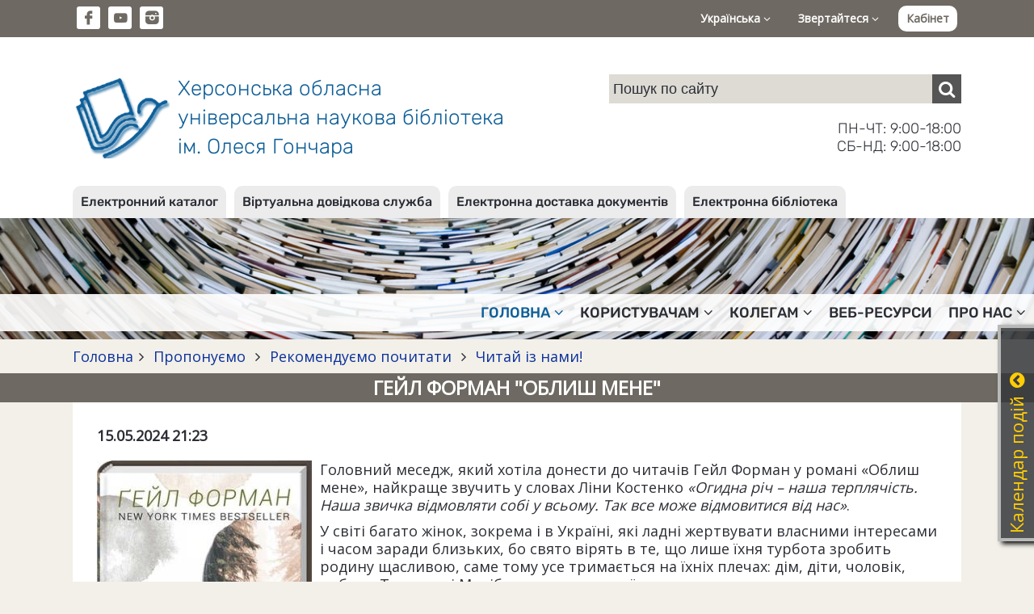

--- FILE ---
content_type: text/html; charset=UTF-8
request_url: https://lib.kherson.ua/geyl-forman-oblish-mene.htm
body_size: 30268
content:
<!DOCTYPE html>
<html lang="ua">
<head>
    <meta charset="utf-8">
    <meta http-equiv="X-UA-Compatible" content="IE=edge">
    <meta name="viewport" content="width=device-width, initial-scale=1">

    <title>Гейл Форман "Облиш мене". Херсонська обласна універсальна наукова бібліотека ім. Олеся Гончара</title>
    <meta name="author" content="Jaroslav Poleschuk, www.webpro.cimis.com.ua" />
    <meta name="description" content="Херсонська обласна універсальна наукова бібліотека ім. Олеся Гончара. Електронний каталог. Віртуальна довідкова служба. Електронна доставка документів" />
    <meta name="keywords" content="" />

    <link href='https://fonts.googleapis.com/css?family=Open+Sans' rel='stylesheet' type='text/css'>
    <style>
    @font-face {
        font-family: 'fontello';
        src: url('templates/main/fonts/fontello.eot?46');
        src: url('templates/main/fonts/fontello.eot?46#iefix') format('embedded-opentype'),
            url('templates/main/fonts/fontello.woff2?46') format('woff2'),
            url('templates/main/fonts/fontello.woff?46') format('woff'),
            url('templates/main/fonts/fontello.ttf?46') format('truetype'),
            url('templates/main/fonts/fontello.svg?46#fontello') format('svg');
        font-weight: normal;
        font-style: normal;
    }
    </style>

    <link rel="stylesheet" type="text/css" href="templates/main/css/flickity.min.css" />
    <link rel="stylesheet" href="templates/main/css/base.css?46" type="text/css" media="screen" />
    <link rel="stylesheet" href="templates/libli_tpl/css/base.css?46" type="text/css" media="screen" />
    <link href="templates/main/css/tpl.css?46" rel="stylesheet" type="text/css" />
    <link href="templates/libli_tpl/css/tpl.css?46" rel="stylesheet" type="text/css" />
    <link href="templates/main/css/responsive.css?46" rel="stylesheet" type="text/css" />
    <link href="templates/libli_tpl/css/responsive.css?46" rel="stylesheet" type="text/css" />
    <link href="templates/main/css/fontello.css?46" rel="stylesheet" type="text/css" />
    <link href="templates/main/css/fontello-codes.css?46" rel="stylesheet" type="text/css" />

    <script src="include/js/jquery.min.js"></script>
    <script src="include/js/main_func.js?46"></script>
    <script src="templates/main/js/flickity.pkgd.min.js"></script>

    
    <meta name="twitter:card" content="summary" />
    <meta name="twitter:site" content="Херсонська обласна універсальна наукова бібліотека ім. Олеся Гончара" />
    <meta name="twitter:title" content="Гейл Форман &quot;Облиш мене&quot;" />
    <meta name="twitter:image:src" content="https://lib.kherson.ua/images/pages/lib/news_1/geyl-forman-oblish-mene-rMw.jpg" />
    <meta name="twitter:description" content="Головний меседж, який хотіла донести до читачів Гейл Форман у романі &laquo;Облиш мене&raquo;, найкраще звучить у словах Ліни Костенко &laquo;Огидна річ &ndash; наша терплячість. Наша звичка відмовляти ..." />
    <meta name="twitter:domain" content="lib.kherson.ua"/>

    <meta property="og:image" content="https://lib.kherson.ua/images/pages/lib/news_1/geyl-forman-oblish-mene-rMw.jpg" />
    <meta property="og:title" content="Гейл Форман &quot;Облиш мене&quot;" />
    <meta property="og:url" content="https://lib.kherson.ua/geyl-forman-oblish-mene.htm" />
    <meta property="og:site_name" content="Херсонська обласна універсальна наукова бібліотека ім. Олеся Гончара" />
    <meta property="og:description" content="Головний меседж, який хотіла донести до читачів Гейл Форман у романі &laquo;Облиш мене&raquo;, найкраще звучить у словах Ліни Костенко &laquo;Огидна річ &ndash; наша терплячість. Наша звичка відмовляти ..." />
    <meta property="og:type" content="article" />

    <meta itemprop="name" content="Херсонська обласна універсальна наукова бібліотека ім. Олеся Гончара" />
    <meta itemprop="description" content="Головний меседж, який хотіла донести до читачів Гейл Форман у романі &laquo;Облиш мене&raquo;, найкраще звучить у словах Ліни Костенко &laquo;Огидна річ &ndash; наша терплячість. Наша звичка відмовляти ..." />
    <meta itemprop="image" content="https://lib.kherson.ua/images/pages/lib/news_1/geyl-forman-oblish-mene-rMw.jpg" />
    

<script type="text/javascript">
var currSM = 0, currBar = '', sideBar = '';
$(document).ready(function(){
    $(".mm-dropdown").click(function () {
        var id = $(this).data("id");
        if($(window).width() > 768) {
            $(".mm-dropdown").attr("aria-expanded", "false");
            $("ul.level-2").hide();

            if(currSM !== id) {
                $(this).attr("aria-expanded", "true");
                $("#sm-" + id).fadeIn("fast");
                currSM = id;
            }
            else
                currSM = 0;

        }

        return false;
    });

    /*
    $(".side-bar .mm-dropdown").click(function () {
        var id = $(this).data("id");
        $("ul.level-2").hide();

        if(currSM !== id) {
            $("#sm-640-" + id).fadeIn("fast");
            currSM = id;
        }
        else
            currSM = 0;

        return false;
    });
    */

    $(".top-panel .bar-level-1>a").click(function () {
        var uid = $(this).data("uid");
        $(".top-panel .bar-level-1>a").attr("aria-expanded", "false");
        $(".top-panel .bar ul").hide();

        if(currBar !== uid) {
            $(this).attr("aria-expanded", "true");
            $(".top-panel ul." + uid + "-bar").fadeIn("fast");
            currBar = uid;
        }
        else
            currBar = "";

        return false;
    });

    $(".menu-button").click(function () {
        $(".mm-container").fadeIn(300);

        return false;
    });
    $(".mm-close").click(function () {
        $(".mm-container").fadeOut(300);

        return false;
    });

    $(".open-right-col").click(function () {
        $(".right-column").fadeIn(300);

        return false;
    });
    $(".rc-close").click(function () {
        $(".right-column").fadeOut(300);

        return false;
    });

    $(document).mouseup(function (e) {
        var container = $("#dialog");
        if (e.target!=container[0] && !$(e.target).closest("#dialog").length) {
            $('#dialog-content').empty();
            $("#over-container").hide();
        }

        var smContainer = $("ul.level-2");
        if (e.target!=smContainer[0] && !$(e.target).closest(".mm-dropdown").length && $(window).width() > 768) {
            smContainer.hide();
            currSM = 0;
        }

        var barContainer = $(".bar ul");
        if (e.target!=barContainer[0] && !$(e.target).closest(".bar-level-1>a").length) {
            barContainer.hide();
            currBar = "";
        }
    });

    
    $('.edd-order').click(function() {
        var data = $(this).data();

        $('#dialog-content').load(
            '/include/ajax.php',
            {
                action: 'edd',
                book_id: data.book_id,
                lang: 'ua'
            }
        );
        $('#dialog-content').scrollTop(0);
        $('#over-container').show();

        return false;
    });
    

});
</script>

<!-- Google tag (gtag.js) -->
<script async src="https://www.googletagmanager.com/gtag/js?id=G-9TQGYB2RT5"></script>
<script>
  window.dataLayer = window.dataLayer || [];
  function gtag(){dataLayer.push(arguments);}
  gtag('js', new Date());

  gtag('config', 'G-9TQGYB2RT5');
</script>

</head>
<body>


    <div class='top-panel'>
        <div class='page flex'>
            <ul class='social-ico'>
                <li><a href='https://www.facebook.com/khersonlibrary' class='fa fa-fb' target='_blank'></a></li><li
                ><a href='https://www.youtube.com/channel/UCdlmxfRtLQWOEwuVKHW6F6w' class='fa fa-yt' target='_blank'></a></li><li
                ><a href='https://www.instagram.com/bibliotekagonchara/' class='fa fa-instagram-filled' target='_blank'></a></li>
            </ul>
            <div class='bar'>
                <div class='bar-level-1 rel'>
    <a href='#' role='button' aria-haspopup='true' aria-expanded='false' data-uid='lang'>Українська <i class='fa fa-angle-down'></i></a>
    <ul class='lang-bar dropd'><li><a href='geyl-forman-oblish-mene.htm'>Українська</a></li><li><a href='en-geyl-forman-oblish-mene.htm'>English</a></li></ul></div>
                <div class='bar-level-1 rel'>
    <a href='#' role='button' aria-haspopup='true' aria-expanded='false' data-uid='contact'>Звертайтеся <i class='fa fa-angle-down'></i></a>
    <ul class='contact-bar dropd'><li><a href='https://lib.kherson.ua/phones.htm'>Телефонний довідник</a></li><li><a href='https://lib.kherson.ua/contact.htm'>Зворотний зв'язок</a></li><li><a href='https://lib.kherson.ua/event-application.htm'>Заявка на проведення заходу</a></li></ul></div>
                
        <a href='#' class='login' onclick='
            $("#dialog-content").load("/include/ajax.php", { action: "login_form", alias: "geyl-forman-oblish-mene", lang: "ua" } );
            $("#dialog-content").scrollTop(0);
            $("#over-container").show();

            $("#mail_input").focus();
            return false;
        '>Кабінет</a>
        
            </div>
            <a href='#' class='menu-button'><span class='fa fa-menu'></span></a>
        </div>
    </div>
    

    <div class='name-panel'>
        <div class='page flex'>
            <a href='.' class='name-site'>
                <span class='logo'></span>
                <span class='top-title'>
                    Херсонська обласна<br>
                    універсальна наукова бібліотека<br>
                    ім. Олеся Гончара
                </span>
            </a>
            <div class='search-container'>
                
    <div class="search">
      <form action="search.htm" method="post">
        <input
            name="search_query"
            type="text"
            value=""
            placeholder="Пошук по сайту"
        ><button type="submit" class="fa fa-search" aria-label="Пошук"></button>
      </form>
    </div>
                <div class='work-time'>
                    ПН-ЧТ: 9:00-18:00<br>
                    СБ-НД: 9:00-18:00
                </div>
            </div>
        </div>
    </div>
    

<div class='service-bar'>
        <div class='page'>
            <ul><li><a href='https://lib.kherson.ua/catalog.htm'>Електронний каталог</a></li><li><a href='https://lib.kherson.ua/vss.htm'>Віртуальна довідкова служба</a></li><li><a href='https://lib.kherson.ua/edd.htm'>Електронна доставка документів</a></li><li><a href='https://lib.kherson.ua/e-lib.htm'>Електронна бібліотека</a></li></ul>
        </div>
    </div>
    <div class='mm-container rel '>
        <a href='#' class='mm-close'>&#10006;</a>
        <div class='service-bar-640'><ul><li><a href='https://lib.kherson.ua/catalog.htm'>Електронний каталог</a></li><li><a href='https://lib.kherson.ua/vss.htm'>Віртуальна довідкова служба</a></li><li><a href='https://lib.kherson.ua/edd.htm'>Електронна доставка документів</a></li><li><a href='https://lib.kherson.ua/e-lib.htm'>Електронна бібліотека</a></li></ul></div>
        <ul class='main-menu'><li>
            <a href='#' role='button' aria-haspopup='true' aria-expanded='false' data-id='16' class='mm-dropdown
               mm-current
            '>
              Головна<i class='fa fa-angle-down'></i>
            </a><ul class='level-2 dropd' id='sm-16'><li><a href='announce.htm' >Анонси</a></li><li><a href='news.htm' >Новини</a></li><li><a href='we-offer.htm' class='dd-current'>Пропонуємо</a></li><li><a href='we-invite-you.htm' >Запрошуємо</a></li><li><a href='implementing.htm' >Реалізовуємо</a></li></ul></li><li>
            <a href='#' role='button' aria-haspopup='true' aria-expanded='false' data-id='16954' class='mm-dropdown
              
            '>
              Користувачам<i class='fa fa-angle-down'></i>
            </a><ul class='level-2 dropd' id='sm-16954'><li><a href='pravila.htm' >Правила</a></li><li><a href='poslugi.htm' >Послуги</a></li><li><a href='resursi.htm' >Ресурси</a></li><li><a href='our-projects.htm' >Наші проєкти</a></li><li><a href='projects.htm' >Проєкти</a></li><li><a href='inklyuziya.htm' >Інклюзивні проєкти</a></li><li><a href='cabinet.htm' >Кабінет читача</a></li></ul></li><li>
            <a href='#' role='button' aria-haspopup='true' aria-expanded='false' data-id='16955' class='mm-dropdown
              
            '>
              Колегам<i class='fa fa-angle-down'></i>
            </a><ul class='level-2 dropd' id='sm-16955'><li><a href='publish.htm' >Наші видання</a></li><li><a href='aktualno.htm' >Актуально</a></li></ul></li><li>
            <a href='proekti.htm' role='button' aria-haspopup='true' aria-expanded='false' data-id='16140' class='
              
            '>
              Веб-ресурси
            </a></li><li>
            <a href='#' role='button' aria-haspopup='true' aria-expanded='false' data-id='16956' class='mm-dropdown
              
            '>
              Про нас<i class='fa fa-angle-down'></i>
            </a><ul class='level-2 dropd' id='sm-16956'><li><a href='today.htm' >Бібліотека напередодні повномасштабного вторгнення 24.02.2022</a></li><li><a href='pravila.htm' >Правила</a></li><li><a href='publichna-informatsiya.htm' >Публічна інформація</a></li><li><a href='biblioteka-na-storinkah-presi.htm' >Бібліотека у ЗМІ</a></li><li><a href='fotoproekt-photostream.htm' >Фотопроєкт «Photo Stream»</a></li><li><a href='contacts.htm' >Контакти</a></li><li><a href='archive.htm' >Наш архів</a></li><li><a href='videoekskursiya.htm' >Відеоекскурсія</a></li></ul></li></ul>
    </div>


        <div class="branch-container">
            <div class="page"><div class='branchLine'><a href='.'>Головна</a><span class='fa fa-angle-right'></span><a href='we-offer.htm'>
          Пропонуємо
        </a><span class='fa fa-angle-right'></span><a href='recommended-reading.htm'>
          Рекомендуємо почитати
        </a><span class='fa fa-angle-right'></span><a href='druge-zhittya-zabutih-knig.htm'>
          Читай із нами!
        </a></div></div>
        </div>
        
            <div class='page-title'><div class='page'><h1>Гейл Форман "Облиш мене"</h1></div></div>
            <div class='page'>
              <div class='main-panel oh content'>
                
                
        
        <div class='strong mb-20'>15.05.2024 21:23</div>
        <div class='oh'>
          <img class='news-left' src='images/pages/lib/news_1/geyl-forman-oblish-mene-rMw.jpg' alt='Гейл Форман &quot;Облиш мене&quot;'>
        
          <p>Головний меседж, який хотіла донести до читачів Гейл Форман у романі &laquo;Облиш мене&raquo;, найкраще звучить у словах Ліни Костенко <em>&laquo;Огидна річ &ndash; наша терплячість. Наша звичка відмовляти собі у всьому. Так все може відмовитися від нас&raquo;</em>.</p>

<p>У світі багато жінок, зокрема і в Україні, які ладні жертвувати власними інтересами і часом заради близьких, бо свято вірять в те, що лише їхня турбота зробить родину щасливою, саме тому усе тримається на їхніх плечах: дім, діти, чоловік, робота. Так живе і Мерібет &ndash; головна героїня роману.</p>

<p>Вона вибивається з сил, щоб зробити все якнайкраще, проте чоловіку байдуже: хочеш влаштувати дітям вечірку &ndash; влаштовуй, не маєш сил &ndash; скасуй. Він не дуже через все це переймається і ніколи не допомагає, а коли й погоджується допомогти &ndash; робить все аби як. І так би все це і тривало, але одного дня у Мерібет трапляється серцевий напад, та хіба ж їй до того, вона була так заклопотана, що і не зрозуміла що з нею трапилось: &laquo;<em>Вона подумала про свою стурбованість через довгий перелік справ на завтра. Вона подумала про роздратованість після розмови з її чоловіком Джейсоном&hellip;</em> <em>Будь що, але не серце. Вона мала 44 роки. Навіть почуваючись перенапруженою й виснаженою, вона показувала, якою гарною матір&rsquo;ю, здатною працювати, вона є&hellip;</em>&raquo;.</p>

<p>Мерібет потрапляє до лікарні з серцевим нападом. Після складної операції, вона перебуває у дуже виснаженому стані. Жінка сподівається на турботу родини, адже вона стільки років про всіх дбала. Але дива не трапляється, до неї всім байдуже, усі вимагають турботи від неї, наче нічого не трапилося. Для Мерібет це стає останньою краплею. Щоб краще зрозуміти своє становище вона полишає сім&rsquo;ю і шукає відповіді на питання, що її бентежать, у власному минулому.</p>

<p>Гейл Форман у своєму романі спонукає читачів до роздумів про місце жінки у родині, а також про те, якими мають бути стосунки в родині щоб зберегти любов.</p>

<hr />
<hr />
<p><strong>В76142<br />
84(7США)<br />
Ф 79</strong></p>

<p><strong>Форман Гейл.</strong></p>

<p><strong>Облиш мене</strong>: роман/ Г. Форман; пер. В. Бондар, ред. пер. Н.В. Бордукова - Х. : Кн. клуб &quot;Клуб Сімейного Дозвілля&quot;, 2016. - 253, [1] с. - (New York Times Bestseller),&nbsp;<strong>ISBN</strong>&nbsp;978-617-12-1661-7</p>
        </div>
                
                
                
                
              </div>
            </div>
            


    <div class='footer'>
        <div class='page'>
            <div class='footer-menu footer-part'>
    <div>
        <div class='title'>Про бібліотеку</div>
        <ul>
            <li><a href='history.htm'>Історична довідка</a></li>
            <li><a href='today.htm'>Бібліотека сьогодні</a></li>
            <li><a href='work-time.htm'>Графік роботи</a></li>
            <li><a href='registration.htm'>Як записатися до бібліотеки</a></li>
            <li><a href='rules.htm'>Правила користування</a></li>
            <li><a href='services.htm'>Фонди та колекції</a></li>
            <li><a href='payment.htm'>Послуги</a></li>
            <li><a href='departments.htm'>Про відділи</a></li>
        </ul>
    </div>
    <div>
        <div class='title'>Ресурси бібліотеки</div>
        <ul>
            <li><a href='catalog.htm'>Електронний каталог</a></li>
            <li><a href='new_entry.htm'>Нові надходження</a></li>
            <li><a href='publish.htm'>Наші видання</a></li>
            <li><a href='zaochnuj_abonement.htm'>Ресурси проекту &quot;Заочний абонемент&quot;</a></li>
            <li><a href='vss.htm'>Віртуальна довідкова служба</a></li>
            <li><a href='map.htm'>Мапа сайту</a></li>
        </ul>
    </div>
    <div>
        <div class='title'>Публічна інформація</div>
        <ul>
            <li><a href='/files/lib/File/documents/2020/STATUT2020.pdf' target='_blank'>Статут</a></li>
            <li><a href='/files/lib/File/documents/2021/biografiya_KorotunNI2021.pdf' target='_blank'>Біографічна довідка директора</a></li>
            <li><a href='zviti.htm'>Звіти</a></li>
            <li><a href='visnik-derzhavnih-zakupivel.htm'>Державні закупівлі</a></li>
        </ul>
    </div>
    </div>
            <div class='footer-part'>
                <div class='footer-logo'><img src='templates/main/images/logo-white.png'></div>
                <div class='footer-contact'>
            <div class='title'>Контактна інформація</div>
            <div>
                Комунальний заклад "Херсонська обласна універсальна наукова бібліотека імені Олеся Гончара" Херсонської обласної ради<br>
                73002, м. Херсон, вул. Героїв Крут (Дніпропетровська), 2, тел. +38 (0552) 226448, +38 (0552) 264029<br>
                e-mail: <a href='mailto:ichounb@gmail.com'>ichounb@gmail.com</a>, <a href='mailto:admin@lib.kherson.ua'>admin@lib.kherson.ua</a><br>
                <a href='work-time.htm'>Схема проїзду та графік роботи</a><br>
                <a href='phones.htm'>Телефонний довідник</a>
            </div>
        </div>
            </div>
            <div class='copyright'>
            Copyright © 2004-2026 Херсонська обласна універсальна наукова бібліотека ім. Олеся Гончара. Усі права застережено.<br>
            Copyright © 2004-2026 Розробка: <a href='https://poleschuk.ks.ua/' target='_blank'>Ярослав Полещук</a>. Усі права застережено.
        </div>
        </div>
    </div>
    

<div class="over-container oh over-bg" style="display: none" id="over-container">
    <div class="dialog-container rel" id="dialog-container">
        <div class="dialog oa" id="dialog"><div class="dialog-content" id="dialog-content"></div></div>
        <a href="#" class="dialog-close" onclick="
            $('#dialog-content').empty();
            $('#over-container').hide();
           return false;
        ">&#10006;</a>
    </div>
</div>

<div class="hide-640"><div id='news_cal'><div class='calendar-win rel' id='news_cal' style='right: -313px;'>
    <div class='calendar'>
    <h3>Календар подій<a href='#' class='fa fa-arrow-up'></a></h3>
    <table>
    <tr>
      <th colspan='4' class='a-left'>
        <select size='1' name='cal_m' id='cal_m' onChange='
          $("#news_cal").load("/include/ajax.php",
          {
              action: "make_calendar",
              cal_m: this.value,
              cal_y: $("#cal_y").val(),
              lang: "ua"
          });
        '><option value='1' selected>Січень</option><option value='2' >Лютий</option><option value='3' >Березень</option><option value='4' >Квітень</option><option value='5' >Травень</option><option value='6' >Червень</option><option value='7' >Липень</option><option value='8' >Серпень</option><option value='9' >Вересень</option><option value='10' >Жовтень</option><option value='11' >Листопад</option><option value='12' >Грудень</option>
        </select>
      </th>
      <th colspan=3 class='a-right'>
        <select size='1' name='cal_y' id='cal_y' onChange='
          $("#news_cal").load("/include/ajax.php",
          {
              action: "make_calendar",
              cal_m: $("#cal_m").val(),
              cal_y: this.value,
              lang: "ua"
          });
        '><option value='2026' selected>2026</option><option value='2025' >2025</option><option value='2024' >2024</option><option value='2023' >2023</option><option value='2022' >2022</option><option value='2021' >2021</option><option value='2020' >2020</option><option value='2019' >2019</option><option value='2018' >2018</option><option value='2017' >2017</option><option value='2016' >2016</option><option value='2015' >2015</option><option value='2014' >2014</option><option value='2013' >2013</option><option value='2012' >2012</option><option value='2011' >2011</option><option value='2010' >2010</option><option value='2009' >2009</option><option value='2008' >2008</option><option value='2007' >2007</option><option value='2006' >2006</option><option value='2005' >2005</option><option value='2004' >2004</option>
        </select>
      </th>
    </tr><tr><td>&nbsp;</td><td>&nbsp;</td><td>&nbsp;</td><td class=''>
              <a href='news.htm?cal_m=1&amp;cal_y=2026&amp;cal_d=1'>1</a>
            </td><td class=''>
              <a href='news.htm?cal_m=1&amp;cal_y=2026&amp;cal_d=2'>2</a>
            </td><td class=''>
              <a href='news.htm?cal_m=1&amp;cal_y=2026&amp;cal_d=3'>3</a>
            </td><td class=''>
              <a href='news.htm?cal_m=1&amp;cal_y=2026&amp;cal_d=4'>4</a>
            </td></tr><tr><td class=''>
              <a href='news.htm?cal_m=1&amp;cal_y=2026&amp;cal_d=5'>5</a>
            </td><td class=''>6</td><td class=''>
              <a href='news.htm?cal_m=1&amp;cal_y=2026&amp;cal_d=7'>7</a>
            </td><td class=''>
              <a href='news.htm?cal_m=1&amp;cal_y=2026&amp;cal_d=8'>8</a>
            </td><td class=''>
              <a href='news.htm?cal_m=1&amp;cal_y=2026&amp;cal_d=9'>9</a>
            </td><td class=''>
              <a href='news.htm?cal_m=1&amp;cal_y=2026&amp;cal_d=10'>10</a>
            </td><td class=''>
              <a href='news.htm?cal_m=1&amp;cal_y=2026&amp;cal_d=11'>11</a>
            </td></tr><tr><td class=''>
              <a href='news.htm?cal_m=1&amp;cal_y=2026&amp;cal_d=12'>12</a>
            </td><td class=''>
              <a href='news.htm?cal_m=1&amp;cal_y=2026&amp;cal_d=13'>13</a>
            </td><td class=''>
              <a href='news.htm?cal_m=1&amp;cal_y=2026&amp;cal_d=14'>14</a>
            </td><td class=''>
              <a href='news.htm?cal_m=1&amp;cal_y=2026&amp;cal_d=15'>15</a>
            </td><td class=''>
              <a href='news.htm?cal_m=1&amp;cal_y=2026&amp;cal_d=16'>16</a>
            </td><td class=''>
              <a href='news.htm?cal_m=1&amp;cal_y=2026&amp;cal_d=17'>17</a>
            </td><td class=''>18</td></tr><tr><td class=''>
              <a href='news.htm?cal_m=1&amp;cal_y=2026&amp;cal_d=19'>19</a>
            </td><td class=''>
              <a href='news.htm?cal_m=1&amp;cal_y=2026&amp;cal_d=20'>20</a>
            </td><td class=''>
              <a href='news.htm?cal_m=1&amp;cal_y=2026&amp;cal_d=21'>21</a>
            </td><td class=''>
              <a href='news.htm?cal_m=1&amp;cal_y=2026&amp;cal_d=22'>22</a>
            </td><td class=''>
              <a href='news.htm?cal_m=1&amp;cal_y=2026&amp;cal_d=23'>23</a>
            </td><td class=''>
              <a href='news.htm?cal_m=1&amp;cal_y=2026&amp;cal_d=24'>24</a>
            </td><td class=''>
              <a href='news.htm?cal_m=1&amp;cal_y=2026&amp;cal_d=25'>25</a>
            </td></tr><tr><td class=''>
              <a href='news.htm?cal_m=1&amp;cal_y=2026&amp;cal_d=26'>26</a>
            </td><td class='today'>
              <a href='news.htm?cal_m=1&amp;cal_y=2026&amp;cal_d=27'>27</a>
            </td><td class=''>28</td><td class=''>29</td><td class=''>30</td><td class=''>31</td><td>&nbsp;</td></tr></table>
    </div>
    </div>
<script>
$(document).ready(function(){
    $('.calendar .fa').click(function() {
        var isOpen = $(this).hasClass('fa-arrow-down');
        if(isOpen) {
            $('.calendar-win').animate({ right: '-313px' }, 600);
            $(this).removeClass('fa-arrow-down');
            $(this).addClass('fa-arrow-up');
        }
        else {
            $('.calendar-win').animate({ right: '-4px' }, 600);
            $(this).removeClass('fa-arrow-up');
            $(this).addClass('fa-arrow-down');
        }

        return false;
    });
});
</script>
    </div></div>

</body>
</html>